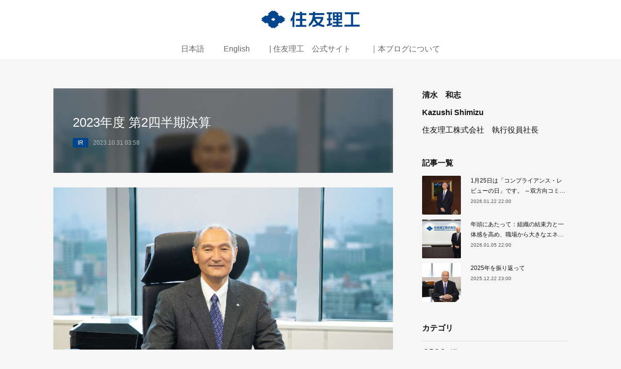

--- FILE ---
content_type: text/html; charset=utf-8
request_url: https://srkpresidentblogjp.sumitomoriko.co.jp/posts/49023609?categoryIds=6490269
body_size: 12206
content:
<!doctype html>

            <html lang="ja" data-reactroot=""><head><meta charSet="UTF-8"/><meta http-equiv="X-UA-Compatible" content="IE=edge"/><meta name="viewport" content="width=device-width,user-scalable=no,initial-scale=1.0,minimum-scale=1.0,maximum-scale=1.0"/><title data-react-helmet="true">2023年度 第2四半期決算 | 住友理工　社長ブログ</title><link data-react-helmet="true" rel="canonical" href="https://srkpresidentblogjp.sumitomoriko.co.jp/posts/49023609/"/><meta name="description" content="10月31日、2023年度の第2四半期決算を発表しました。当期間では、コロナ禍からの経済活動の正常化が進み、回復基調となったものの、世界的なインフレの高止まりと金融引き締めの継続に加え、地政学的リスク"/><meta property="fb:app_id" content="522776621188656"/><meta property="og:url" content="https://srkpresidentblogjp.sumitomoriko.co.jp/posts/49023609"/><meta property="og:type" content="article"/><meta property="og:title" content="2023年度 第2四半期決算"/><meta property="og:description" content="10月31日、2023年度の第2四半期決算を発表しました。当期間では、コロナ禍からの経済活動の正常化が進み、回復基調となったものの、世界的なインフレの高止まりと金融引き締めの継続に加え、地政学的リスク"/><meta property="og:image" content="https://cdn.amebaowndme.com/madrid-prd/madrid-web/images/sites/1734758/9e127af0a09150cfc4993b8cf7018e71_12bc6e7955c47270f2bfb26f0da69733.jpg"/><meta property="og:site_name" content="住友理工　社長ブログ"/><meta property="og:locale" content="ja_JP"/><meta name="twitter:card" content="summary_large_image"/><meta name="twitter:site" content="@amebaownd"/><meta name="twitter:title" content="2023年度 第2四半期決算 | 住友理工　社長ブログ"/><meta name="twitter:description" content="10月31日、2023年度の第2四半期決算を発表しました。当期間では、コロナ禍からの経済活動の正常化が進み、回復基調となったものの、世界的なインフレの高止まりと金融引き締めの継続に加え、地政学的リスク"/><meta name="twitter:image" content="https://cdn.amebaowndme.com/madrid-prd/madrid-web/images/sites/1734758/9e127af0a09150cfc4993b8cf7018e71_12bc6e7955c47270f2bfb26f0da69733.jpg"/><meta name="twitter:app:id:iphone" content="911640835"/><meta name="twitter:app:url:iphone" content="amebaownd://public/sites/1734758/posts/49023609"/><meta name="twitter:app:id:googleplay" content="jp.co.cyberagent.madrid"/><meta name="twitter:app:url:googleplay" content="amebaownd://public/sites/1734758/posts/49023609"/><meta name="twitter:app:country" content="US"/><link rel="amphtml" href="https://amp.amebaownd.com/posts/49023609"/><link rel="alternate" type="application/rss+xml" title="住友理工　社長ブログ" href="https://srkpresidentblogjp.sumitomoriko.co.jp/rss.xml"/><link rel="alternate" type="application/atom+xml" title="住友理工　社長ブログ" href="https://srkpresidentblogjp.sumitomoriko.co.jp/atom.xml"/><link rel="sitemap" type="application/xml" title="Sitemap" href="/sitemap.xml"/><link href="https://static.amebaowndme.com/madrid-frontend/css/user.min-a66be375c.css" rel="stylesheet" type="text/css"/><link href="https://static.amebaowndme.com/madrid-frontend/css/spune/index.min-a66be375c.css" rel="stylesheet" type="text/css"/><link rel="icon" href="https://cdn.amebaowndme.com/madrid-prd/madrid-web/images/sites/1734758/46069d17389386ac091b6f2d04130b51_9aa168d27b79b0b0ec75520d3b7a90ec.png?width=32&amp;height=32"/><link rel="apple-touch-icon" href="https://cdn.amebaowndme.com/madrid-prd/madrid-web/images/sites/1734758/46069d17389386ac091b6f2d04130b51_9aa168d27b79b0b0ec75520d3b7a90ec.png?width=180&amp;height=180"/><style id="site-colors" charSet="UTF-8">.u-nav-clr {
  color: #666666;
}
.u-nav-bdr-clr {
  border-color: #666666;
}
.u-nav-bg-clr {
  background-color: #ffffff;
}
.u-nav-bg-bdr-clr {
  border-color: #ffffff;
}
.u-site-clr {
  color: #ffffff;
}
.u-base-bg-clr {
  background-color: #f6f6f6;
}
.u-btn-clr {
  color: #ffffff;
}
.u-btn-clr:hover,
.u-btn-clr--active {
  color: rgba(255,255,255, 0.7);
}
.u-btn-clr--disabled,
.u-btn-clr:disabled {
  color: rgba(255,255,255, 0.5);
}
.u-btn-bdr-clr {
  border-color: #111111;
}
.u-btn-bdr-clr:hover,
.u-btn-bdr-clr--active {
  border-color: rgba(17,17,17, 0.7);
}
.u-btn-bdr-clr--disabled,
.u-btn-bdr-clr:disabled {
  border-color: rgba(17,17,17, 0.5);
}
.u-btn-bg-clr {
  background-color: #111111;
}
.u-btn-bg-clr:hover,
.u-btn-bg-clr--active {
  background-color: rgba(17,17,17, 0.7);
}
.u-btn-bg-clr--disabled,
.u-btn-bg-clr:disabled {
  background-color: rgba(17,17,17, 0.5);
}
.u-txt-clr {
  color: #111111;
}
.u-txt-clr--lv1 {
  color: rgba(17,17,17, 0.7);
}
.u-txt-clr--lv2 {
  color: rgba(17,17,17, 0.5);
}
.u-txt-clr--lv3 {
  color: rgba(17,17,17, 0.3);
}
.u-txt-bg-clr {
  background-color: #e7e7e7;
}
.u-lnk-clr,
.u-clr-area a {
  color: #077983;
}
.u-lnk-clr:visited,
.u-clr-area a:visited {
  color: rgba(7,121,131, 0.7);
}
.u-lnk-clr:hover,
.u-clr-area a:hover {
  color: rgba(7,121,131, 0.5);
}
.u-ttl-blk-clr {
  color: #111111;
}
.u-ttl-blk-bdr-clr {
  border-color: #111111;
}
.u-ttl-blk-bdr-clr--lv1 {
  border-color: #cfcfcf;
}
.u-bdr-clr {
  border-color: #dddddd;
}
.u-acnt-bdr-clr {
  border-color: #00458c;
}
.u-acnt-bg-clr {
  background-color: #00458c;
}
body {
  background-color: #f6f6f6;
}
blockquote {
  color: rgba(17,17,17, 0.7);
  border-left-color: #dddddd;
};</style><style id="user-css" charSet="UTF-8">;</style><style media="screen and (max-width: 800px)" id="user-sp-css" charSet="UTF-8">;</style><script>
              (function(i,s,o,g,r,a,m){i['GoogleAnalyticsObject']=r;i[r]=i[r]||function(){
              (i[r].q=i[r].q||[]).push(arguments)},i[r].l=1*new Date();a=s.createElement(o),
              m=s.getElementsByTagName(o)[0];a.async=1;a.src=g;m.parentNode.insertBefore(a,m)
              })(window,document,'script','//www.google-analytics.com/analytics.js','ga');
            </script></head><body id="mdrd-a66be375c" class="u-txt-clr u-base-bg-clr theme-spune plan-premium hide-owndbar "><noscript><iframe src="//www.googletagmanager.com/ns.html?id=GTM-PXK9MM" height="0" width="0" style="display:none;visibility:hidden"></iframe></noscript><script>
            (function(w,d,s,l,i){w[l]=w[l]||[];w[l].push({'gtm.start':
            new Date().getTime(),event:'gtm.js'});var f=d.getElementsByTagName(s)[0],
            j=d.createElement(s),dl=l!='dataLayer'?'&l='+l:'';j.async=true;j.src=
            '//www.googletagmanager.com/gtm.js?id='+i+dl;f.parentNode.insertBefore(j,f);
            })(window,document, 'script', 'dataLayer', 'GTM-PXK9MM');
            </script><div id="content"><div class="page " data-reactroot=""><div class="page__outer"><div class="page__inner u-base-bg-clr"><header class="page__header header"><div class="header__inner"><div class="header__logo header-logo u-nav-bg-clr"><div><img alt=""/></div></div><nav role="navigation" class="global-nav__outer"><div class="global-nav"><div class="global-nav__inner"><ul class="global-nav__list u-font"><li class="global-nav__item "><a target="" class="u-nav-clr" href="/">日本語</a></li><li class="global-nav__item "><a href="https://srkpresidentblogen.amebaownd.com" target="" class="u-nav-clr">English</a></li><li class="global-nav__item "><a href="https://www.sumitomoriko.co.jp/" target="_blank" class="u-nav-clr">| 住友理工　公式サイト</a></li><li class="global-nav__item "><a target="" class="u-nav-clr" href="/pages/6189535/page_202206211323">｜本ブログについて</a></li></ul></div><div class="global-nav__more"><div class="header__icon header-icon"><span class="header-icon__item u-nav-bdr-clr"></span><span class="header-icon__item u-nav-bdr-clr"></span></div></div></div></nav></div></header><div class="page__container page-container"><div class="page-container-inner"><div class="page-container__main"><div class="page__main--outer"><div role="main" class="page__main page__main--blog-detail"><div class="section"><div class="blog-article-outer"><article class="blog-article"><div class="blog-article__inner"><div class="blog-article__header blog-article__header--img-show"><div class="blog-article__header-bg"><div><img alt=""/></div></div><div class="blog-article__title blog-title"><h1 class="blog-title__text u-txt-clr">2023年度 第2四半期決算</h1></div><div class="blog-article__category blog-category u-acnt-bg-clr"><a href="/posts/categories/6490269">IR</a></div><time class="blog-article__date u-txt-clr u-font" dateTime="2023-10-31T03:58:41Z">2023.10.31 03:58</time></div><div class="blog-article__content"><div class="blog-article__body blog-body"><div class="blog-body__item"><div class="img img__item-- img__item--fit"><div><img alt=""/></div></div></div><div class="blog-body__item"><div class="blog-body__text u-txt-clr u-clr-area" data-block-type="text"><p class="">10月31日、2023年度の第2四半期決算を発表しました。</p><p>当期間では、コロナ禍からの経済活動の正常化が進み、回復基調となったものの、世界的なインフレの高止まりと金融引き締めの継続に加え、地政学的リスクや中国景気の減速などにより、先行き不透明な状況で推移しました。</p><h2>23年度第2四半期決算概要</h2><p>売上高：2,979億円（前年同期比：+16.5％）</p><p>事業利益：128億円（前年同期は、△9億円）</p><p>親会社の所有者に帰属する四半期利益：58億円（前年同期は、△48億円）</p><p>年初に立てた計画からお客さまの注文も増加したため、多忙な期間となりました。</p><p>日々の業務に、萬事入精※でがんばってくれた従業員の皆さんに感謝します。</p><p>昨年同期比では、1Qに引き続き円安に伴う為替影響もありますが、実質数量・売上も増加しています。</p><p>売上増に加え、皆さんの生産性向上活動・営業努力などによって、利益についてもしっかりと出るようになってきています。</p><p>その結果、8月に修正発表した上期予想数値よりも上振れて着地し、上期としては史上最高値を記録しました。</p><p>自動車用品部門では、前年同期におけるサプライチェーン混乱・半導体不足等に伴う経済活動低迷からの回復や、主要顧客の生産台数増加に加えて、円安の進行による為替換算の影響もあり売上高は同期比で増加し、事業利益も数量増加や生産効率化などにより大幅に増加しました。</p><p>一般産業用品部門では、橋梁用ゴム支承は前年度から継続して堅調に推移している一方、プリンター向け機能部品について、主要顧客の出荷台数減少などにより減収となりました。</p><p>事業利益については、原材料価格高騰分の売価転嫁に取り組んでくれた結果、概ね年初計画通りとなりました。</p><h2>2023年度通期業績予想を上方修正</h2><p>中国の先行き不透明さは拭えませんが、足元の為替の状況や入手できた情報をもとに、通期の業績を見直しました。</p><p>売上高：6,000億円。</p><p>事業利益：280億円。</p><p>親会社の所有者に帰属する当期利益：119億円。</p><p>上記のように、売上・事業利益ともに史上最高値を見込んでいます。</p><p>・為替レートの前提は、第3四半期連結会計期間以降は１米ドル＝140円、１ユーロ＝155円</p><p>今後も、地政学的リスクや中国景気の不透明性をはじめ、外部環境は先行きが不透明な状況が続くと考えられます。</p><p>しかし、私たちが自分たちの努力で最善を尽くせる領域も多く存在します。</p><p>過去の経験から、急増産となった場合、生産混乱につながってしまう可能性があります。</p><p>下期も引き続き高操業が続き、忙しい日々になることが予想されますが、このような時期だからこそ、S.E.C.Q.（安全・環境・コンプライアンス・品質）について、これまで以上に意識して取り組んでくれることを期待します。</p><p>「より良い会社・より良い社会にしたい」という思いは、われわれ住友理工グループ全員の共通のものだと思いますので、その達成に向け、引き続きがんばっていきましょう。</p><p>※萬事入精：商事は言うに及ばず候へ共、萬事精に入れられるべく候</p><p>（商売は言うまでもないが、何事も粗略にせず、すべてのことについて心を込めて丁寧・慎重に励むように）</p></div></div></div></div><div class="blog-article__footer"><div class="bloginfo"><div class="bloginfo__category bloginfo-category"><ul class="bloginfo-category__list bloginfo-category-list"><li class="bloginfo-category-list__item"><a class="u-txt-clr u-txt-clr--lv2" href="/posts/categories/6490269">IR<!-- -->(<!-- -->32<!-- -->)</a></li></ul></div></div><div class="reblog-btn-outer"><div class="reblog-btn-body"><button class="reblog-btn"><span class="reblog-btn__inner"><span class="icon icon--reblog2"></span></span></button></div></div></div></div><div class="complementary-outer complementary-outer--slot2"><div class="complementary complementary--shareButton "><div class="block-type--shareButton"><div class="share share--filled share--filled-4"><button class="share__btn--facebook share__btn share__btn--filled"><span aria-hidden="true" class="icon--facebook icon"></span></button><button class="share__btn--twitter share__btn share__btn--filled"><span aria-hidden="true" class="icon--twitter icon"></span></button><button class="share__btn--nanagogo share__btn share__btn--filled"><span aria-hidden="true" class="icon--nanagogo icon"></span></button></div></div></div><div class="complementary complementary--siteFollow "><div class="block-type--siteFollow"><div class="site-follow u-bdr-clr"><div class="site-follow__img"><div><img alt=""/></div></div><div class="site-follow__body"><p class="site-follow__title u-txt-clr"><span class="site-follow__title-inner ">住友理工　社長ブログ</span></p><p class="site-follow__text u-txt-clr u-txt-clr--lv1">本ブログの内容は、社長 清水和志がさまざまな機会に話した内容や、文章として発信したものを、事務局である住友理工株式会社 広報ＩＲ部がとりまとめた上で、ブログに掲載しております。内容の概要は社長に了解を得て掲載しておりますが、掲載責任は広報ＩＲ部にありますことをご了承ください。</p><div class="site-follow__btn-outer"><button class="site-follow__btn site-follow__btn--yet"><div class="site-follow__btn-text"><span aria-hidden="true" class="site-follow__icon icon icon--plus"></span>フォロー</div></button></div></div></div></div></div><div class="complementary complementary--postPrevNext "><div class="block-type--postPrevNext"><div class="pager pager--type1"><ul class="pager__list"><li class="pager__item pager__item--prev pager__item--bg"><a class="pager__item-inner " style="background-image:url(https://cdn.amebaowndme.com/madrid-prd/madrid-web/images/sites/1734758/2744d665c0fbda80f4ae1489cfd091d1_6085ca317379c4925a6606d8a1a710d4.jpg?width=400)" href="/posts/51526441?categoryIds=6490269"><time class="pager__date " dateTime="2024-01-31T22:40:03Z">2024.01.31 22:40</time><div><span class="pager__description ">2023年度 第3四半期決算</span></div><span aria-hidden="true" class="pager__icon icon icon--disclosure-l4 "></span></a></li><li class="pager__item pager__item--next pager__item--bg"><a class="pager__item-inner " style="background-image:url(https://cdn.amebaowndme.com/madrid-prd/madrid-web/images/sites/1734758/a15ad67e4ba4920b5ff1dcdd9bb30918_37b274406e0e53a0e347bfa4ff9ad54c.jpg?width=400)" href="/posts/46286581?categoryIds=6490269"><time class="pager__date " dateTime="2023-08-01T22:13:53Z">2023.08.01 22:13</time><div><span class="pager__description ">2023年度 第1四半期決算</span></div><span aria-hidden="true" class="pager__icon icon icon--disclosure-r4 "></span></a></li></ul></div></div></div><div class="complementary complementary--relatedPosts "><div class="block-type--relatedPosts"></div></div></div><div class="blog-article__comment"><div class="comment-list js-comment-list" style="display:none"><div><p class="comment-count u-txt-clr u-txt-clr--lv2"><span>0</span>コメント</p><ul><li class="comment-list__item comment-item js-comment-form"><div class="comment-item__body"><form class="comment-item__form u-bdr-clr "><div class="comment-item__form-head"><textarea type="text" id="post-comment" maxLength="1100" placeholder="コメントする..." class="comment-item__input"></textarea></div><div class="comment-item__form-foot"><p class="comment-item__count-outer"><span class="comment-item__count ">1000</span> / 1000</p><button type="submit" disabled="" class="comment-item__submit">投稿</button></div></form></div></li></ul></div></div></div><div class="pswp" tabindex="-1" role="dialog" aria-hidden="true"><div class="pswp__bg"></div><div class="pswp__scroll-wrap"><div class="pswp__container"><div class="pswp__item"></div><div class="pswp__item"></div><div class="pswp__item"></div></div><div class="pswp__ui pswp__ui--hidden"><div class="pswp__top-bar"><div class="pswp__counter"></div><button class="pswp__button pswp__button--close" title="Close (Esc)"></button><button class="pswp__button pswp__button--share" title="Share"></button><button class="pswp__button pswp__button--fs" title="Toggle fullscreen"></button><button class="pswp__button pswp__button--zoom" title="Zoom in/out"></button><div class="pswp__preloader"><div class="pswp__preloader__icn"><div class="pswp__preloader__cut"><div class="pswp__preloader__donut"></div></div></div></div></div><div class="pswp__share-modal pswp__share-modal--hidden pswp__single-tap"><div class="pswp__share-tooltip"></div></div><div class="pswp__button pswp__button--close pswp__close"><span class="pswp__close__item pswp__close"></span><span class="pswp__close__item pswp__close"></span></div><div class="pswp__bottom-bar"><button class="pswp__button pswp__button--arrow--left js-lightbox-arrow" title="Previous (arrow left)"></button><button class="pswp__button pswp__button--arrow--right js-lightbox-arrow" title="Next (arrow right)"></button></div><div class=""><div class="pswp__caption"><div class="pswp__caption"></div><div class="pswp__caption__link"><a class="js-link"></a></div></div></div></div></div></div></article></div></div></div></div></div><aside class="page-container__side page-container__side--east"><div class="complementary-outer complementary-outer--slot11"><div class="complementary complementary--text complementary--sidebar"><div class="block-type--text"><div style="position:relative" class="block__outer block__outer--base u-clr-area"><div style="position:relative" class="block"><div style="position:relative" class="block__inner"><div class="block-txt txt txt--s u-txt-clr"><p><b>清水　和志</b></p><p><b>Kazushi Shimizu</b></p><p> </p><p>住友理工株式会社　執行役員社長</p></div></div></div></div></div></div><div class="complementary complementary--post complementary--sidebar"><div class="block-type--post"><div class=""><div><h4 class="complementary__heading u-ttl-blk-clr u-font">記事一覧</h4></div><div class="blog-list blog-list--summary blog-list--sidebarm blog-list--recent"></div></div></div></div><div class="complementary complementary--postsCategory complementary--sidebar"><div class="block-type--postsCategory"></div></div><div class="complementary complementary--postsArchive complementary--sidebar"><div class="block-type--postsArchive"></div></div><div class="complementary complementary--button complementary--sidebar"><div class="block-type--button"><div class="btn btn--center"><a target="_self" class="btn__item u-btn-bg-clr u-btn-clr btn__item--m" href="https://srkpresidentblogjp.amebaownd.com/pages/6189535/page_202206211323">本ブログについて</a></div></div></div><div class="complementary complementary--button complementary--sidebar"><div class="block-type--button"><div class="btn btn--center"><a target="_self" class="btn__item u-btn-bg-clr u-btn-clr btn__item--m" href="https://www.sumitomoriko.co.jp/">住友理工　公式サイト</a></div></div></div><div class="pswp" tabindex="-1" role="dialog" aria-hidden="true"><div class="pswp__bg"></div><div class="pswp__scroll-wrap"><div class="pswp__container"><div class="pswp__item"></div><div class="pswp__item"></div><div class="pswp__item"></div></div><div class="pswp__ui pswp__ui--hidden"><div class="pswp__top-bar"><div class="pswp__counter"></div><button class="pswp__button pswp__button--close" title="Close (Esc)"></button><button class="pswp__button pswp__button--share" title="Share"></button><button class="pswp__button pswp__button--fs" title="Toggle fullscreen"></button><button class="pswp__button pswp__button--zoom" title="Zoom in/out"></button><div class="pswp__preloader"><div class="pswp__preloader__icn"><div class="pswp__preloader__cut"><div class="pswp__preloader__donut"></div></div></div></div></div><div class="pswp__share-modal pswp__share-modal--hidden pswp__single-tap"><div class="pswp__share-tooltip"></div></div><div class="pswp__button pswp__button--close pswp__close"><span class="pswp__close__item pswp__close"></span><span class="pswp__close__item pswp__close"></span></div><div class="pswp__bottom-bar"><button class="pswp__button pswp__button--arrow--left js-lightbox-arrow" title="Previous (arrow left)"></button><button class="pswp__button pswp__button--arrow--right js-lightbox-arrow" title="Next (arrow right)"></button></div><div class=""><div class="pswp__caption"><div class="pswp__caption"></div><div class="pswp__caption__link"><a class="js-link"></a></div></div></div></div></div></div></div></aside></div></div><footer role="contentinfo" class="page__footer footer" style="opacity:1 !important;visibility:visible !important;text-indent:0 !important;overflow:visible !important;position:static !important"><div class="footer__inner u-bdr-clr " style="opacity:1 !important;visibility:visible !important;text-indent:0 !important;overflow:visible !important;display:block !important;transform:none !important"><div class="footer__item u-bdr-clr" style="opacity:1 !important;visibility:visible !important;text-indent:0 !important;overflow:visible !important;display:block !important;transform:none !important"><p class="footer__copyright u-font"><small class="u-txt-clr u-txt-clr--lv2 u-font" style="color:rgba(17,17,17, 0.5) !important">Copyright © <!-- -->2026<!-- --> <!-- -->住友理工　社長ブログ<!-- -->.</small></p></div></div></footer></div></div><div class="toast"></div></div></div><script charSet="UTF-8">window.mdrdEnv="prd";</script><script charSet="UTF-8">window.INITIAL_STATE={"authenticate":{"authCheckCompleted":false,"isAuthorized":false},"blogPostReblogs":{},"category":{},"currentSite":{"fetching":false,"status":null,"site":{}},"shopCategory":{},"categories":{},"notifications":{},"page":{},"paginationTitle":{},"postArchives":{},"postComments":{"49023609":{"data":[],"pagination":{"total":0,"offset":0,"limit":0,"cursors":{"after":"","before":""}},"fetching":false},"submitting":false,"postStatus":null},"postDetail":{"postDetail-blogPostId:49023609-categoryIds:6490269":{"fetching":false,"loaded":true,"meta":{"code":200},"data":{"id":"49023609","userId":"1979196","siteId":"1734758","status":"publish","title":"2023年度 第2四半期決算","contents":[{"type":"image","fit":true,"scale":1,"align":"","url":"https:\u002F\u002Fcdn.amebaowndme.com\u002Fmadrid-prd\u002Fmadrid-web\u002Fimages\u002Fsites\u002F1734758\u002F9e127af0a09150cfc4993b8cf7018e71_12bc6e7955c47270f2bfb26f0da69733.jpg","link":"","width":800,"height":517,"target":"_self","lightboxIndex":0},{"type":"text","format":"html","value":"\u003Cp class=\"\"\u003E10月31日、2023年度の第2四半期決算を発表しました。\u003C\u002Fp\u003E\u003Cp\u003E当期間では、コロナ禍からの経済活動の正常化が進み、回復基調となったものの、世界的なインフレの高止まりと金融引き締めの継続に加え、地政学的リスクや中国景気の減速などにより、先行き不透明な状況で推移しました。\u003C\u002Fp\u003E\u003Ch2\u003E23年度第2四半期決算概要\u003C\u002Fh2\u003E\u003Cp\u003E売上高：2,979億円（前年同期比：+16.5％）\u003C\u002Fp\u003E\u003Cp\u003E事業利益：128億円（前年同期は、△9億円）\u003C\u002Fp\u003E\u003Cp\u003E親会社の所有者に帰属する四半期利益：58億円（前年同期は、△48億円）\u003C\u002Fp\u003E\u003Cp\u003E年初に立てた計画からお客さまの注文も増加したため、多忙な期間となりました。\u003C\u002Fp\u003E\u003Cp\u003E日々の業務に、萬事入精※でがんばってくれた従業員の皆さんに感謝します。\u003C\u002Fp\u003E\u003Cp\u003E昨年同期比では、1Qに引き続き円安に伴う為替影響もありますが、実質数量・売上も増加しています。\u003C\u002Fp\u003E\u003Cp\u003E売上増に加え、皆さんの生産性向上活動・営業努力などによって、利益についてもしっかりと出るようになってきています。\u003C\u002Fp\u003E\u003Cp\u003Eその結果、8月に修正発表した上期予想数値よりも上振れて着地し、上期としては史上最高値を記録しました。\u003C\u002Fp\u003E\u003Cp\u003E自動車用品部門では、前年同期におけるサプライチェーン混乱・半導体不足等に伴う経済活動低迷からの回復や、主要顧客の生産台数増加に加えて、円安の進行による為替換算の影響もあり売上高は同期比で増加し、事業利益も数量増加や生産効率化などにより大幅に増加しました。\u003C\u002Fp\u003E\u003Cp\u003E一般産業用品部門では、橋梁用ゴム支承は前年度から継続して堅調に推移している一方、プリンター向け機能部品について、主要顧客の出荷台数減少などにより減収となりました。\u003C\u002Fp\u003E\u003Cp\u003E事業利益については、原材料価格高騰分の売価転嫁に取り組んでくれた結果、概ね年初計画通りとなりました。\u003C\u002Fp\u003E\u003Ch2\u003E2023年度通期業績予想を上方修正\u003C\u002Fh2\u003E\u003Cp\u003E中国の先行き不透明さは拭えませんが、足元の為替の状況や入手できた情報をもとに、通期の業績を見直しました。\u003C\u002Fp\u003E\u003Cp\u003E売上高：6,000億円。\u003C\u002Fp\u003E\u003Cp\u003E事業利益：280億円。\u003C\u002Fp\u003E\u003Cp\u003E親会社の所有者に帰属する当期利益：119億円。\u003C\u002Fp\u003E\u003Cp\u003E上記のように、売上・事業利益ともに史上最高値を見込んでいます。\u003C\u002Fp\u003E\u003Cp\u003E・為替レートの前提は、第3四半期連結会計期間以降は１米ドル＝140円、１ユーロ＝155円\u003C\u002Fp\u003E\u003Cp\u003E今後も、地政学的リスクや中国景気の不透明性をはじめ、外部環境は先行きが不透明な状況が続くと考えられます。\u003C\u002Fp\u003E\u003Cp\u003Eしかし、私たちが自分たちの努力で最善を尽くせる領域も多く存在します。\u003C\u002Fp\u003E\u003Cp\u003E過去の経験から、急増産となった場合、生産混乱につながってしまう可能性があります。\u003C\u002Fp\u003E\u003Cp\u003E下期も引き続き高操業が続き、忙しい日々になることが予想されますが、このような時期だからこそ、S.E.C.Q.（安全・環境・コンプライアンス・品質）について、これまで以上に意識して取り組んでくれることを期待します。\u003C\u002Fp\u003E\u003Cp\u003E「より良い会社・より良い社会にしたい」という思いは、われわれ住友理工グループ全員の共通のものだと思いますので、その達成に向け、引き続きがんばっていきましょう。\u003C\u002Fp\u003E\u003Cp\u003E※萬事入精：商事は言うに及ばず候へ共、萬事精に入れられるべく候\u003C\u002Fp\u003E\u003Cp\u003E（商売は言うまでもないが、何事も粗略にせず、すべてのことについて心を込めて丁寧・慎重に励むように）\u003C\u002Fp\u003E"}],"urlPath":"","publishedUrl":"https:\u002F\u002Fsrkpresidentblogjp.sumitomoriko.co.jp\u002Fposts\u002F49023609","ogpDescription":"","ogpImageUrl":"","contentFiltered":"","viewCount":0,"commentCount":0,"reblogCount":0,"prevBlogPost":{"id":"51526441","title":"2023年度 第3四半期決算","summary":"1月31日、2023年度の第3四半期決算を発表しました。当期間では、コロナ禍からの経済活動の正常化が進み、回復基調となったものの、世界的なインフレの高止まりと金融引き締めの継続に加え、地政学的リスクや中国をはじめとする景気減速などにより、先行き不透明な状況で推移しました。2023年度第3四半期決算概要売上高：4,571億円（前年同期比：+15.7％）事業利益：254億円（前年同期比：4.4倍）親会社の所有者に帰属する四半期利益：134億円（前年同期は、△25億円）第2四半期の決算発表時にもお伝えした通り、期初の予想からお客さまの注文も増加したため、引き続き多忙な期間となりました。日々の業務に、萬事入精※でがんばってくれている従業員の皆さんに感謝します。昨年同期比では、円安に伴う為替影響もありますが、実質数量・売上も増加しています。売上増に加え、皆さんの生産性向上活動・営業努力などによって、利益についても予定以上に積み上げることができています。その結果、10月に修正発表した予想よりも上振れて着地し、第3四半期累計として、売上から親会社帰属利益まですべての数値で史上最高値を更新しました。自動車用品部門では、前年同期におけるサプライチェーン混乱・半導体不足等に伴う経済活動低迷からの回復や、主要顧客の生産台数増加に加えて、円安の進行による為替換算の影響もあり売上高は同期比で増加し、事業利益も数量増加や生産効率化、コスト高騰分の売価への反映などにより大幅に増加しました。一般産業用品部門では、橋梁用ゴム支承は前年度から継続して堅調に推移している一方、プリンター向け機能部品や産業用ホースについては、主要顧客の出荷台数減少などにより昨年同期比では減収・減益となりました。ただし、皆さんの地道な努力や原材料価格高騰分の売価転嫁に取り組んでくれた結果、ほぼ計画通りに着地できています。2023年度通期業績予想を3度目の上方修正中国の先行き不透明さは拭えませんが、第3四半期の業績に加え、足元の状況や入手できた情報をもとに、通期の業績を見直しました。売上高：6,100億円。事業利益：340億円。親会社の所有者に帰属する当期利益：138億円。上記のように、売上・事業利益ともに史上最高値を見込んでいます。・為替レートの前提は、第3四半期連結会計期間以降は１米ドル＝140円、１ユーロ＝155円引き続き高操業を想定していますが、震災の影響や顧客の突発的な品質確認などによって、一時的な減産対応も予想されます。増減産の波が大きな期間になるかもしれませんが、このような時期だからこそ、S.E.C.Q.（安全・環境・コンプライアンス・品質）について、これまで以上に意識して取り組んでください。2023年度も残すところ2ヶ月となりました。来期へ向けて弾みをつけるためにも、最後まで一緒にがんばっていきましょう！※萬事入精：商事は言うに及ばず候へ共、萬事精に入れられるべく候（商売は言うまでもないが、何事も粗略にせず、すべてのことについて心を込めて丁寧・慎重に励むように）","imageUrl":"https:\u002F\u002Fcdn.amebaowndme.com\u002Fmadrid-prd\u002Fmadrid-web\u002Fimages\u002Fsites\u002F1734758\u002F2744d665c0fbda80f4ae1489cfd091d1_6085ca317379c4925a6606d8a1a710d4.jpg","publishedAt":"2024-01-31T22:40:03Z"},"nextBlogPost":{"id":"46286581","title":"2023年度 第1四半期決算","summary":"8月1日、2023年度の第1四半期決算を発表しました。当期間では、供給制約の緩和やサービス分野の需要増加があった一方で、世界的な物価高や金融引き締めによる影響が見られました。当社グループの事業に関する業界については、物価高の長期化や各国の金融政策などによる景気後退リスクも懸念されるものの、主に自動車市場は半導体不足の解消に伴い、主要顧客の生産台数が回復基調となりました。また、年初計画時よりも円安が進行したことで、売上高の上振れ要因となりました。2023年度第1四半期決算概要売上高：1,456億円（前年同期比：+24.2％）事業利益：65億円（前年同期は、△20億円）親会社の所有者に帰属する四半期利益：33億円（前年同期は、△27億円）年初に立てた計画からお客さまの注文も増加したため、多忙な期間となりました。従業員の皆さんの日々の業務に感謝します。昨年同期比では、円安に伴う為替影響もありますが、実質数量・売上も増加しています。売上増に加え、生産効率化・営業努力などによって、利益についてもしっかりと出てきました。自動車用品部門では、昨年同時期に中国や日本で、半導体などの部品不足による自動車メーカーの減産があったほか、ロックダウンの影響を大きく受けた反動増となりました。また、利益面では生産増に伴い、大きく数字を積みあげることができました。一般産業用品部門では、プリンター向け機能部品は、出荷台数減少などにより苦戦していますが、産業用ホースは、中国市場での顧客減産影響を国内需要増で挽回したほか、橋梁用ゴム支承は前期から継続して堅調に受注しており、しっかりと利益を生み出してくれています。2023年度業績予想の修正5月の発表内容から、第1四半期の業績や足元の為替の状況に鑑み、今期の見通しを修正しました。売上高：5,900億円（+300億円）事業利益：270億円（+70億円）親会社の所有者に帰属する当期利益：118億円（+50億円）※第2四半期以降の想定為替レートについては、5月の発表時から変更しています。この見通しは「売上高・事業利益」ともに当社グループ史上最高値です。ここ数年の皆さんの尽力が確実に成果に繋がってきています。今後は、自動車生産がより上振れすることも予想されています。当社グループの生産についても、お客さまのオーダーにしっかり対応するため、引き続き臨機応変な体制を取る必要があると考えます。暑い時期が続きますが、体調に気を付けて、日々の業務に萬事入精で取り組んでいきましょう！","imageUrl":"https:\u002F\u002Fcdn.amebaowndme.com\u002Fmadrid-prd\u002Fmadrid-web\u002Fimages\u002Fsites\u002F1734758\u002Fa15ad67e4ba4920b5ff1dcdd9bb30918_37b274406e0e53a0e347bfa4ff9ad54c.jpg","publishedAt":"2023-08-01T22:13:53Z"},"rebloggedPost":false,"blogCategories":[{"id":"6490269","siteId":"1734758","label":"IR","publishedCount":32,"createdAt":"2022-06-21T04:21:30Z","updatedAt":"2026-01-30T06:01:10Z"}],"user":{"id":"1979196","nickname":"sumitomoriko_pr&ir","description":"","official":false,"photoUrl":"https:\u002F\u002Fprofile-api.ameba.jp\u002Fv2\u002Fas\u002Fm6214b8321b6b8e9d29f09b13e737e06de2ec6db\u002FprofileImage?cat=300","followingCount":1,"createdAt":"2022-06-28T04:56:58Z","updatedAt":"2026-01-19T00:02:12Z"},"updateUser":{"id":"1979196","nickname":"sumitomoriko_pr&ir","description":"","official":false,"photoUrl":"https:\u002F\u002Fprofile-api.ameba.jp\u002Fv2\u002Fas\u002Fm6214b8321b6b8e9d29f09b13e737e06de2ec6db\u002FprofileImage?cat=300","followingCount":1,"createdAt":"2022-06-28T04:56:58Z","updatedAt":"2026-01-19T00:02:12Z"},"comments":{"pagination":{"total":0,"offset":0,"limit":0,"cursors":{"after":"","before":""}},"data":[]},"publishedAt":"2023-10-31T03:58:41Z","createdAt":"2023-10-31T03:58:41Z","updatedAt":"2023-10-31T22:41:48Z","version":2}}},"postList":{},"shopList":{},"shopItemDetail":{},"pureAd":{},"keywordSearch":{},"proxyFrame":{"loaded":false},"relatedPostList":{},"route":{"route":{"path":"\u002Fposts\u002F:blog_post_id","component":function Connect(props, context) {
        _classCallCheck(this, Connect);

        var _this = _possibleConstructorReturn(this, _Component.call(this, props, context));

        _this.version = version;
        _this.store = props.store || context.store;

        (0, _invariant2["default"])(_this.store, 'Could not find "store" in either the context or ' + ('props of "' + connectDisplayName + '". ') + 'Either wrap the root component in a <Provider>, ' + ('or explicitly pass "store" as a prop to "' + connectDisplayName + '".'));

        var storeState = _this.store.getState();
        _this.state = { storeState: storeState };
        _this.clearCache();
        return _this;
      },"route":{"id":"0","type":"blog_post_detail","idForType":"0","title":"","urlPath":"\u002Fposts\u002F:blog_post_id","isHomePage":false}},"params":{"blog_post_id":"49023609"},"location":{"pathname":"\u002Fposts\u002F49023609","search":"?categoryIds=6490269","hash":"","action":"POP","key":"xwf1pi","query":{"categoryIds":"6490269"}}},"siteConfig":{"tagline":"本ブログの内容は、社長 清水和志がさまざまな機会に話した内容や、文章として発信したものを、事務局である住友理工株式会社 広報ＩＲ部がとりまとめた上で、ブログに掲載しております。内容の概要は社長に了解を得て掲載しておりますが、掲載責任は広報ＩＲ部にありますことをご了承ください。","title":"住友理工　社長ブログ","copyright":"","iconUrl":"https:\u002F\u002Fcdn.amebaowndme.com\u002Fmadrid-prd\u002Fmadrid-web\u002Fimages\u002Fsites\u002F1734758\u002F543060fb1a3c48f8c840426ed92da266_69f7d39cb57c59762e994cbfbfca18eb.png","logoUrl":"https:\u002F\u002Fcdn.amebaowndme.com\u002Fmadrid-prd\u002Fmadrid-web\u002Fimages\u002Fsites\u002F1734758\u002Fb620d566afff03dc920c68129d248a70_e865796de3d78c34e457debe6ae07d68.jpg","coverImageUrl":"https:\u002F\u002Fstatic.amebaowndme.com\u002Fmadrid-static\u002Fgallery\u002F065.jpg","homePageId":"6161744","siteId":"1734758","siteCategoryIds":[],"themeId":"18","theme":"spune","shopId":"","openedShop":false,"shop":{"law":{"userType":"","corporateName":"","firstName":"","lastName":"","zipCode":"","prefecture":"","address":"","telNo":"","aboutContact":"","aboutPrice":"","aboutPay":"","aboutService":"","aboutReturn":""},"privacyPolicy":{"operator":"","contact":"","collectAndUse":"","restrictionToThirdParties":"","supervision":"","disclosure":"","cookie":""}},"user":{"id":"1954594","nickname":"srkblog","photoUrl":"","createdAt":"2022-06-14T11:54:38Z","updatedAt":"2025-08-19T23:38:20Z"},"commentApproval":"reject","plan":{"id":"6","name":"premium-annual","ownd_header":true,"powered_by":true,"pure_ads":true},"verifiedType":"general","navigations":[{"title":"日本語","urlPath":".\u002F","target":"_self","pageId":"6161744"},{"title":"English","urlPath":"https:\u002F\u002Fsrkpresidentblogen.amebaownd.com","target":"_self","pageId":"0"},{"title":"| 住友理工　公式サイト","urlPath":"https:\u002F\u002Fwww.sumitomoriko.co.jp\u002F","target":"_blank","pageId":"0"},{"title":"｜本ブログについて","urlPath":".\u002Fpages\u002F6189535\u002Fpage_202206211323","target":"_self","pageId":"6189535"}],"routings":[{"id":"0","type":"blog","idForType":"0","title":"","urlPath":"\u002Fposts\u002Fpage\u002F:page_num","isHomePage":false},{"id":"0","type":"blog_post_archive","idForType":"0","title":"","urlPath":"\u002Fposts\u002Farchives\u002F:yyyy\u002F:mm","isHomePage":false},{"id":"0","type":"blog_post_archive","idForType":"0","title":"","urlPath":"\u002Fposts\u002Farchives\u002F:yyyy\u002F:mm\u002Fpage\u002F:page_num","isHomePage":false},{"id":"0","type":"blog_post_category","idForType":"0","title":"","urlPath":"\u002Fposts\u002Fcategories\u002F:category_id","isHomePage":false},{"id":"0","type":"blog_post_category","idForType":"0","title":"","urlPath":"\u002Fposts\u002Fcategories\u002F:category_id\u002Fpage\u002F:page_num","isHomePage":false},{"id":"0","type":"author","idForType":"0","title":"","urlPath":"\u002Fauthors\u002F:user_id","isHomePage":false},{"id":"0","type":"author","idForType":"0","title":"","urlPath":"\u002Fauthors\u002F:user_id\u002Fpage\u002F:page_num","isHomePage":false},{"id":"0","type":"blog_post_category","idForType":"0","title":"","urlPath":"\u002Fposts\u002Fcategory\u002F:category_id","isHomePage":false},{"id":"0","type":"blog_post_category","idForType":"0","title":"","urlPath":"\u002Fposts\u002Fcategory\u002F:category_id\u002Fpage\u002F:page_num","isHomePage":false},{"id":"0","type":"blog_post_detail","idForType":"0","title":"","urlPath":"\u002Fposts\u002F:blog_post_id","isHomePage":false},{"id":"0","type":"keywordSearch","idForType":"0","title":"","urlPath":"\u002Fsearch\u002Fq\u002F:query","isHomePage":false},{"id":"0","type":"keywordSearch","idForType":"0","title":"","urlPath":"\u002Fsearch\u002Fq\u002F:query\u002Fpage\u002F:page_num","isHomePage":false},{"id":"6195269","type":"static","idForType":"0","title":"ページ","urlPath":"\u002Fpages\u002F6195269\u002F","isHomePage":false},{"id":"6195269","type":"static","idForType":"0","title":"ページ","urlPath":"\u002Fpages\u002F6195269\u002F:url_path","isHomePage":false},{"id":"6189535","type":"static","idForType":"0","title":"｜本ブログについて","urlPath":"\u002Fpages\u002F6189535\u002F","isHomePage":false},{"id":"6189535","type":"static","idForType":"0","title":"｜本ブログについて","urlPath":"\u002Fpages\u002F6189535\u002F:url_path","isHomePage":false},{"id":"6161744","type":"blog","idForType":"0","title":"日本語","urlPath":"\u002Fpages\u002F6161744\u002F","isHomePage":true},{"id":"6161744","type":"blog","idForType":"0","title":"日本語","urlPath":"\u002Fpages\u002F6161744\u002F:url_path","isHomePage":true},{"id":"6161744","type":"blog","idForType":"0","title":"日本語","urlPath":"\u002F","isHomePage":true}],"siteColors":{"navigationBackground":"#ffffff","navigationText":"#666666","siteTitleText":"#ffffff","background":"#f6f6f6","buttonBackground":"#111111","buttonText":"#ffffff","text":"#111111","link":"#077983","titleBlock":"#111111","border":"#dddddd","accent":"#00458c"},"wovnioAttribute":"","useAuthorBlock":false,"twitterHashtags":"","createdAt":"2022-06-14T12:05:52Z","seoTitle":"住友理工　社長ブログ","isPreview":false,"siteCategory":[],"previewPost":null,"previewShopItem":null,"hasAmebaIdConnection":false,"serverTime":"2026-01-31T15:14:57Z","complementaries":{"1":{"contents":{"layout":{"rows":[{"columns":[{"blocks":[]}]}]}},"created_at":"2022-06-30T12:02:40Z","updated_at":"2022-06-30T12:06:34Z"},"2":{"contents":{"layout":{"rows":[{"columns":[{"blocks":[{"type":"shareButton","design":"filled","providers":["facebook","twitter","nanagogo","line"]},{"type":"siteFollow","description":""},{"type":"postPrevNext","showImage":true},{"type":"relatedPosts","layoutType":"listl","showHeading":true,"heading":"関連記事","limit":3}]}]}]}},"created_at":"2022-06-14T12:05:52Z","updated_at":"2022-06-30T12:06:34Z"},"3":{"contents":{"layout":{"rows":[{"columns":[{"blocks":[]}]}]}},"created_at":"2022-06-30T12:02:40Z","updated_at":"2022-06-30T12:06:34Z"},"4":{"contents":{"layout":{"rows":[{"columns":[{"blocks":[]}]}]}},"created_at":"2022-06-30T12:02:40Z","updated_at":"2022-06-30T12:06:34Z"},"11":{"contents":{"layout":{"rows":[{"columns":[{"blocks":[{"type":"text","format":"html","value":"\u003Cp\u003E\u003Cb\u003E清水　和志\u003C\u002Fb\u003E\u003C\u002Fp\u003E\u003Cp\u003E\u003Cb\u003EKazushi Shimizu\u003C\u002Fb\u003E\u003C\u002Fp\u003E\u003Cp\u003E \u003C\u002Fp\u003E\u003Cp\u003E住友理工株式会社　執行役員社長\u003C\u002Fp\u003E"},{"type":"post","mode":"summary","title":"記事一覧","buttonTitle":"もっと見る","limit":3,"layoutType":"sidebarm","categoryIds":"0","showTitle":true,"showButton":true,"sortType":"recent"},{"type":"postsCategory","heading":"カテゴリ","showHeading":true,"showCount":true,"design":"list"},{"type":"postsArchive","heading":"アーカイブ","showHeading":true,"design":"list"},{"type":"button","title":"本ブログについて","align":"center","size":"m","target":"_self","url":"https:\u002F\u002Fsrkpresidentblogjp.amebaownd.com\u002Fpages\u002F6189535\u002Fpage_202206211323"},{"type":"button","title":"住友理工　公式サイト","align":"center","size":"m","target":"_self","url":"https:\u002F\u002Fwww.sumitomoriko.co.jp\u002F"}]}]}]}},"created_at":"2022-06-14T12:05:52Z","updated_at":"2022-07-06T07:50:29Z"}},"siteColorsCss":".u-nav-clr {\n  color: #666666;\n}\n.u-nav-bdr-clr {\n  border-color: #666666;\n}\n.u-nav-bg-clr {\n  background-color: #ffffff;\n}\n.u-nav-bg-bdr-clr {\n  border-color: #ffffff;\n}\n.u-site-clr {\n  color: #ffffff;\n}\n.u-base-bg-clr {\n  background-color: #f6f6f6;\n}\n.u-btn-clr {\n  color: #ffffff;\n}\n.u-btn-clr:hover,\n.u-btn-clr--active {\n  color: rgba(255,255,255, 0.7);\n}\n.u-btn-clr--disabled,\n.u-btn-clr:disabled {\n  color: rgba(255,255,255, 0.5);\n}\n.u-btn-bdr-clr {\n  border-color: #111111;\n}\n.u-btn-bdr-clr:hover,\n.u-btn-bdr-clr--active {\n  border-color: rgba(17,17,17, 0.7);\n}\n.u-btn-bdr-clr--disabled,\n.u-btn-bdr-clr:disabled {\n  border-color: rgba(17,17,17, 0.5);\n}\n.u-btn-bg-clr {\n  background-color: #111111;\n}\n.u-btn-bg-clr:hover,\n.u-btn-bg-clr--active {\n  background-color: rgba(17,17,17, 0.7);\n}\n.u-btn-bg-clr--disabled,\n.u-btn-bg-clr:disabled {\n  background-color: rgba(17,17,17, 0.5);\n}\n.u-txt-clr {\n  color: #111111;\n}\n.u-txt-clr--lv1 {\n  color: rgba(17,17,17, 0.7);\n}\n.u-txt-clr--lv2 {\n  color: rgba(17,17,17, 0.5);\n}\n.u-txt-clr--lv3 {\n  color: rgba(17,17,17, 0.3);\n}\n.u-txt-bg-clr {\n  background-color: #e7e7e7;\n}\n.u-lnk-clr,\n.u-clr-area a {\n  color: #077983;\n}\n.u-lnk-clr:visited,\n.u-clr-area a:visited {\n  color: rgba(7,121,131, 0.7);\n}\n.u-lnk-clr:hover,\n.u-clr-area a:hover {\n  color: rgba(7,121,131, 0.5);\n}\n.u-ttl-blk-clr {\n  color: #111111;\n}\n.u-ttl-blk-bdr-clr {\n  border-color: #111111;\n}\n.u-ttl-blk-bdr-clr--lv1 {\n  border-color: #cfcfcf;\n}\n.u-bdr-clr {\n  border-color: #dddddd;\n}\n.u-acnt-bdr-clr {\n  border-color: #00458c;\n}\n.u-acnt-bg-clr {\n  background-color: #00458c;\n}\nbody {\n  background-color: #f6f6f6;\n}\nblockquote {\n  color: rgba(17,17,17, 0.7);\n  border-left-color: #dddddd;\n}","siteFont":{"id":"3","name":"Helvetica"},"siteCss":"","siteSpCss":"","meta":{"Title":"2023年度 第2四半期決算 | 住友理工　社長ブログ","Description":"10月31日、2023年度の第2四半期決算を発表しました。当期間では、コロナ禍からの経済活動の正常化が進み、回復基調となったものの、世界的なインフレの高止まりと金融引き締めの継続に加え、地政学的リスク","Keywords":"","Noindex":false,"Nofollow":false,"CanonicalUrl":"https:\u002F\u002Fsrkpresidentblogjp.sumitomoriko.co.jp\u002Fposts\u002F49023609","AmpHtml":"https:\u002F\u002Famp.amebaownd.com\u002Fposts\u002F49023609","DisabledFragment":false,"OgMeta":{"Type":"article","Title":"2023年度 第2四半期決算","Description":"10月31日、2023年度の第2四半期決算を発表しました。当期間では、コロナ禍からの経済活動の正常化が進み、回復基調となったものの、世界的なインフレの高止まりと金融引き締めの継続に加え、地政学的リスク","Image":"https:\u002F\u002Fcdn.amebaowndme.com\u002Fmadrid-prd\u002Fmadrid-web\u002Fimages\u002Fsites\u002F1734758\u002F9e127af0a09150cfc4993b8cf7018e71_12bc6e7955c47270f2bfb26f0da69733.jpg","SiteName":"住友理工　社長ブログ","Locale":"ja_JP"},"DeepLinkMeta":{"Ios":{"Url":"amebaownd:\u002F\u002Fpublic\u002Fsites\u002F1734758\u002Fposts\u002F49023609","AppStoreId":"911640835","AppName":"Ameba Ownd"},"Android":{"Url":"amebaownd:\u002F\u002Fpublic\u002Fsites\u002F1734758\u002Fposts\u002F49023609","AppName":"Ameba Ownd","Package":"jp.co.cyberagent.madrid"},"WebUrl":"https:\u002F\u002Fsrkpresidentblogjp.sumitomoriko.co.jp\u002Fposts\u002F49023609"},"TwitterCard":{"Type":"summary_large_image","Site":"@amebaownd","Creator":"","Title":"2023年度 第2四半期決算 | 住友理工　社長ブログ","Description":"10月31日、2023年度の第2四半期決算を発表しました。当期間では、コロナ禍からの経済活動の正常化が進み、回復基調となったものの、世界的なインフレの高止まりと金融引き締めの継続に加え、地政学的リスク","Image":"https:\u002F\u002Fcdn.amebaowndme.com\u002Fmadrid-prd\u002Fmadrid-web\u002Fimages\u002Fsites\u002F1734758\u002F9e127af0a09150cfc4993b8cf7018e71_12bc6e7955c47270f2bfb26f0da69733.jpg"},"TwitterAppCard":{"CountryCode":"US","IPhoneAppId":"911640835","AndroidAppPackageName":"jp.co.cyberagent.madrid","CustomUrl":"amebaownd:\u002F\u002Fpublic\u002Fsites\u002F1734758\u002Fposts\u002F49023609"},"SiteName":"住友理工　社長ブログ","ImageUrl":"https:\u002F\u002Fcdn.amebaowndme.com\u002Fmadrid-prd\u002Fmadrid-web\u002Fimages\u002Fsites\u002F1734758\u002F9e127af0a09150cfc4993b8cf7018e71_12bc6e7955c47270f2bfb26f0da69733.jpg","FacebookAppId":"522776621188656","InstantArticleId":"","FaviconUrl":"https:\u002F\u002Fcdn.amebaowndme.com\u002Fmadrid-prd\u002Fmadrid-web\u002Fimages\u002Fsites\u002F1734758\u002F46069d17389386ac091b6f2d04130b51_9aa168d27b79b0b0ec75520d3b7a90ec.png?width=32&height=32","AppleTouchIconUrl":"https:\u002F\u002Fcdn.amebaowndme.com\u002Fmadrid-prd\u002Fmadrid-web\u002Fimages\u002Fsites\u002F1734758\u002F46069d17389386ac091b6f2d04130b51_9aa168d27b79b0b0ec75520d3b7a90ec.png?width=180&height=180","RssItems":[{"title":"住友理工　社長ブログ","url":"https:\u002F\u002Fsrkpresidentblogjp.sumitomoriko.co.jp\u002Frss.xml"}],"AtomItems":[{"title":"住友理工　社長ブログ","url":"https:\u002F\u002Fsrkpresidentblogjp.sumitomoriko.co.jp\u002Fatom.xml"}]},"googleConfig":{"TrackingCode":"","SiteVerificationCode":""},"lanceTrackingUrl":"","FRM_ID_SIGNUP":"c.ownd-sites_r.ownd-sites_1734758","landingPageParams":{"domain":"srkpresidentblogjp.sumitomoriko.co.jp","protocol":"https","urlPath":"\u002Fposts\u002F49023609"}},"siteFollow":{},"siteServiceTokens":{},"snsFeed":{},"toastMessages":{"messages":[]},"user":{"loaded":false,"me":{}},"userSites":{"fetching":null,"sites":[]},"userSiteCategories":{}};</script><script src="https://static.amebaowndme.com/madrid-metro/js/spune-c961039a0e890b88fbda.js" charSet="UTF-8"></script><style charSet="UTF-8">      .u-font {
        font-family: Helvetica, Arial, sans-serif;
      }    </style></body></html>